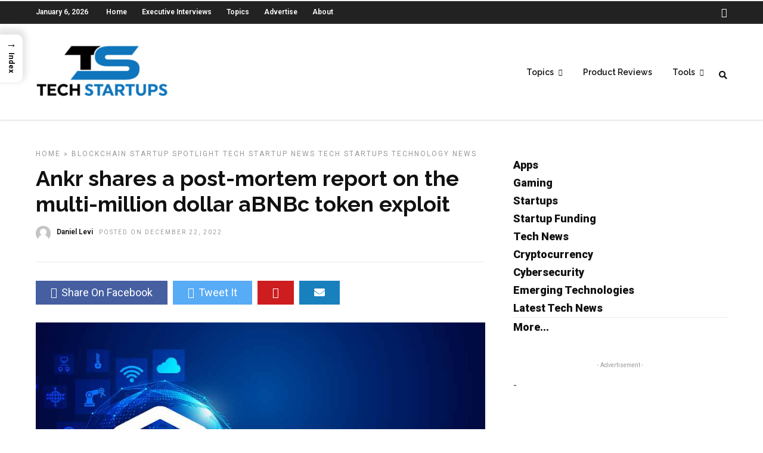

--- FILE ---
content_type: text/html; charset=utf-8
request_url: https://www.google.com/recaptcha/api2/aframe
body_size: 267
content:
<!DOCTYPE HTML><html><head><meta http-equiv="content-type" content="text/html; charset=UTF-8"></head><body><script nonce="RFcqocJAL4EbSd3q4NR0Qg">/** Anti-fraud and anti-abuse applications only. See google.com/recaptcha */ try{var clients={'sodar':'https://pagead2.googlesyndication.com/pagead/sodar?'};window.addEventListener("message",function(a){try{if(a.source===window.parent){var b=JSON.parse(a.data);var c=clients[b['id']];if(c){var d=document.createElement('img');d.src=c+b['params']+'&rc='+(localStorage.getItem("rc::a")?sessionStorage.getItem("rc::b"):"");window.document.body.appendChild(d);sessionStorage.setItem("rc::e",parseInt(sessionStorage.getItem("rc::e")||0)+1);localStorage.setItem("rc::h",'1767691903328');}}}catch(b){}});window.parent.postMessage("_grecaptcha_ready", "*");}catch(b){}</script></body></html>